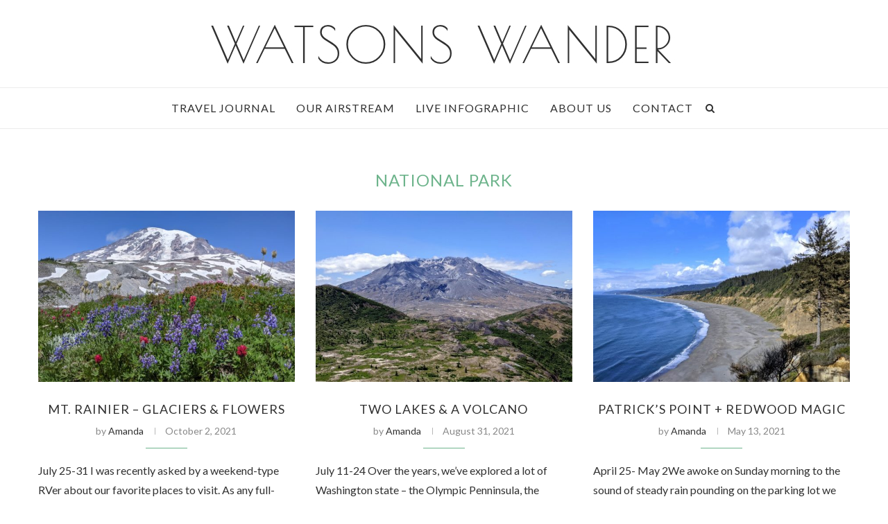

--- FILE ---
content_type: text/html; charset=UTF-8
request_url: http://www.watsonswander.com/category/national-park/
body_size: 13996
content:
<!DOCTYPE html>
<html lang="en-US"
 xmlns:fb="http://ogp.me/ns/fb#">
<head>
	<meta charset="UTF-8">
	<meta http-equiv="X-UA-Compatible" content="IE=edge">
	<meta name="viewport" content="width=device-width, initial-scale=1">
	<link rel="profile" href="http://gmpg.org/xfn/11" />
		<link rel="alternate" type="application/rss+xml" title="WatsonsWander RSS Feed" href="http://www.watsonswander.com/feed/" />
	<link rel="alternate" type="application/atom+xml" title="WatsonsWander Atom Feed" href="http://www.watsonswander.com/feed/atom/" />
	<link rel="pingback" href="http://www.watsonswander.com/xmlrpc.php" />
	<!--[if lt IE 9]>
	<script src="http://www.watsonswander.com/wp-content/themes/soledad/js/html5.js"></script>
	<![endif]-->
	<title>National Park &#8211; WatsonsWander</title>
<meta name='robots' content='max-image-preview:large' />
<link rel='dns-prefetch' href='//fonts.googleapis.com' />
<link rel="alternate" type="application/rss+xml" title="WatsonsWander &raquo; Feed" href="http://www.watsonswander.com/feed/" />
<link rel="alternate" type="application/rss+xml" title="WatsonsWander &raquo; Comments Feed" href="http://www.watsonswander.com/comments/feed/" />
<link rel="alternate" type="application/rss+xml" title="WatsonsWander &raquo; National Park Category Feed" href="http://www.watsonswander.com/category/national-park/feed/" />
<style id='wp-img-auto-sizes-contain-inline-css' type='text/css'>
img:is([sizes=auto i],[sizes^="auto," i]){contain-intrinsic-size:3000px 1500px}
/*# sourceURL=wp-img-auto-sizes-contain-inline-css */
</style>
<style id='wp-emoji-styles-inline-css' type='text/css'>

	img.wp-smiley, img.emoji {
		display: inline !important;
		border: none !important;
		box-shadow: none !important;
		height: 1em !important;
		width: 1em !important;
		margin: 0 0.07em !important;
		vertical-align: -0.1em !important;
		background: none !important;
		padding: 0 !important;
	}
/*# sourceURL=wp-emoji-styles-inline-css */
</style>
<style id='wp-block-library-inline-css' type='text/css'>
:root{--wp-block-synced-color:#7a00df;--wp-block-synced-color--rgb:122,0,223;--wp-bound-block-color:var(--wp-block-synced-color);--wp-editor-canvas-background:#ddd;--wp-admin-theme-color:#007cba;--wp-admin-theme-color--rgb:0,124,186;--wp-admin-theme-color-darker-10:#006ba1;--wp-admin-theme-color-darker-10--rgb:0,107,160.5;--wp-admin-theme-color-darker-20:#005a87;--wp-admin-theme-color-darker-20--rgb:0,90,135;--wp-admin-border-width-focus:2px}@media (min-resolution:192dpi){:root{--wp-admin-border-width-focus:1.5px}}.wp-element-button{cursor:pointer}:root .has-very-light-gray-background-color{background-color:#eee}:root .has-very-dark-gray-background-color{background-color:#313131}:root .has-very-light-gray-color{color:#eee}:root .has-very-dark-gray-color{color:#313131}:root .has-vivid-green-cyan-to-vivid-cyan-blue-gradient-background{background:linear-gradient(135deg,#00d084,#0693e3)}:root .has-purple-crush-gradient-background{background:linear-gradient(135deg,#34e2e4,#4721fb 50%,#ab1dfe)}:root .has-hazy-dawn-gradient-background{background:linear-gradient(135deg,#faaca8,#dad0ec)}:root .has-subdued-olive-gradient-background{background:linear-gradient(135deg,#fafae1,#67a671)}:root .has-atomic-cream-gradient-background{background:linear-gradient(135deg,#fdd79a,#004a59)}:root .has-nightshade-gradient-background{background:linear-gradient(135deg,#330968,#31cdcf)}:root .has-midnight-gradient-background{background:linear-gradient(135deg,#020381,#2874fc)}:root{--wp--preset--font-size--normal:16px;--wp--preset--font-size--huge:42px}.has-regular-font-size{font-size:1em}.has-larger-font-size{font-size:2.625em}.has-normal-font-size{font-size:var(--wp--preset--font-size--normal)}.has-huge-font-size{font-size:var(--wp--preset--font-size--huge)}.has-text-align-center{text-align:center}.has-text-align-left{text-align:left}.has-text-align-right{text-align:right}.has-fit-text{white-space:nowrap!important}#end-resizable-editor-section{display:none}.aligncenter{clear:both}.items-justified-left{justify-content:flex-start}.items-justified-center{justify-content:center}.items-justified-right{justify-content:flex-end}.items-justified-space-between{justify-content:space-between}.screen-reader-text{border:0;clip-path:inset(50%);height:1px;margin:-1px;overflow:hidden;padding:0;position:absolute;width:1px;word-wrap:normal!important}.screen-reader-text:focus{background-color:#ddd;clip-path:none;color:#444;display:block;font-size:1em;height:auto;left:5px;line-height:normal;padding:15px 23px 14px;text-decoration:none;top:5px;width:auto;z-index:100000}html :where(.has-border-color){border-style:solid}html :where([style*=border-top-color]){border-top-style:solid}html :where([style*=border-right-color]){border-right-style:solid}html :where([style*=border-bottom-color]){border-bottom-style:solid}html :where([style*=border-left-color]){border-left-style:solid}html :where([style*=border-width]){border-style:solid}html :where([style*=border-top-width]){border-top-style:solid}html :where([style*=border-right-width]){border-right-style:solid}html :where([style*=border-bottom-width]){border-bottom-style:solid}html :where([style*=border-left-width]){border-left-style:solid}html :where(img[class*=wp-image-]){height:auto;max-width:100%}:where(figure){margin:0 0 1em}html :where(.is-position-sticky){--wp-admin--admin-bar--position-offset:var(--wp-admin--admin-bar--height,0px)}@media screen and (max-width:600px){html :where(.is-position-sticky){--wp-admin--admin-bar--position-offset:0px}}

/*# sourceURL=wp-block-library-inline-css */
</style><style id='wp-block-heading-inline-css' type='text/css'>
h1:where(.wp-block-heading).has-background,h2:where(.wp-block-heading).has-background,h3:where(.wp-block-heading).has-background,h4:where(.wp-block-heading).has-background,h5:where(.wp-block-heading).has-background,h6:where(.wp-block-heading).has-background{padding:1.25em 2.375em}h1.has-text-align-left[style*=writing-mode]:where([style*=vertical-lr]),h1.has-text-align-right[style*=writing-mode]:where([style*=vertical-rl]),h2.has-text-align-left[style*=writing-mode]:where([style*=vertical-lr]),h2.has-text-align-right[style*=writing-mode]:where([style*=vertical-rl]),h3.has-text-align-left[style*=writing-mode]:where([style*=vertical-lr]),h3.has-text-align-right[style*=writing-mode]:where([style*=vertical-rl]),h4.has-text-align-left[style*=writing-mode]:where([style*=vertical-lr]),h4.has-text-align-right[style*=writing-mode]:where([style*=vertical-rl]),h5.has-text-align-left[style*=writing-mode]:where([style*=vertical-lr]),h5.has-text-align-right[style*=writing-mode]:where([style*=vertical-rl]),h6.has-text-align-left[style*=writing-mode]:where([style*=vertical-lr]),h6.has-text-align-right[style*=writing-mode]:where([style*=vertical-rl]){rotate:180deg}
/*# sourceURL=http://www.watsonswander.com/wp-includes/blocks/heading/style.min.css */
</style>
<style id='wp-block-paragraph-inline-css' type='text/css'>
.is-small-text{font-size:.875em}.is-regular-text{font-size:1em}.is-large-text{font-size:2.25em}.is-larger-text{font-size:3em}.has-drop-cap:not(:focus):first-letter{float:left;font-size:8.4em;font-style:normal;font-weight:100;line-height:.68;margin:.05em .1em 0 0;text-transform:uppercase}body.rtl .has-drop-cap:not(:focus):first-letter{float:none;margin-left:.1em}p.has-drop-cap.has-background{overflow:hidden}:root :where(p.has-background){padding:1.25em 2.375em}:where(p.has-text-color:not(.has-link-color)) a{color:inherit}p.has-text-align-left[style*="writing-mode:vertical-lr"],p.has-text-align-right[style*="writing-mode:vertical-rl"]{rotate:180deg}
/*# sourceURL=http://www.watsonswander.com/wp-includes/blocks/paragraph/style.min.css */
</style>
<style id='global-styles-inline-css' type='text/css'>
:root{--wp--preset--aspect-ratio--square: 1;--wp--preset--aspect-ratio--4-3: 4/3;--wp--preset--aspect-ratio--3-4: 3/4;--wp--preset--aspect-ratio--3-2: 3/2;--wp--preset--aspect-ratio--2-3: 2/3;--wp--preset--aspect-ratio--16-9: 16/9;--wp--preset--aspect-ratio--9-16: 9/16;--wp--preset--color--black: #000000;--wp--preset--color--cyan-bluish-gray: #abb8c3;--wp--preset--color--white: #ffffff;--wp--preset--color--pale-pink: #f78da7;--wp--preset--color--vivid-red: #cf2e2e;--wp--preset--color--luminous-vivid-orange: #ff6900;--wp--preset--color--luminous-vivid-amber: #fcb900;--wp--preset--color--light-green-cyan: #7bdcb5;--wp--preset--color--vivid-green-cyan: #00d084;--wp--preset--color--pale-cyan-blue: #8ed1fc;--wp--preset--color--vivid-cyan-blue: #0693e3;--wp--preset--color--vivid-purple: #9b51e0;--wp--preset--gradient--vivid-cyan-blue-to-vivid-purple: linear-gradient(135deg,rgb(6,147,227) 0%,rgb(155,81,224) 100%);--wp--preset--gradient--light-green-cyan-to-vivid-green-cyan: linear-gradient(135deg,rgb(122,220,180) 0%,rgb(0,208,130) 100%);--wp--preset--gradient--luminous-vivid-amber-to-luminous-vivid-orange: linear-gradient(135deg,rgb(252,185,0) 0%,rgb(255,105,0) 100%);--wp--preset--gradient--luminous-vivid-orange-to-vivid-red: linear-gradient(135deg,rgb(255,105,0) 0%,rgb(207,46,46) 100%);--wp--preset--gradient--very-light-gray-to-cyan-bluish-gray: linear-gradient(135deg,rgb(238,238,238) 0%,rgb(169,184,195) 100%);--wp--preset--gradient--cool-to-warm-spectrum: linear-gradient(135deg,rgb(74,234,220) 0%,rgb(151,120,209) 20%,rgb(207,42,186) 40%,rgb(238,44,130) 60%,rgb(251,105,98) 80%,rgb(254,248,76) 100%);--wp--preset--gradient--blush-light-purple: linear-gradient(135deg,rgb(255,206,236) 0%,rgb(152,150,240) 100%);--wp--preset--gradient--blush-bordeaux: linear-gradient(135deg,rgb(254,205,165) 0%,rgb(254,45,45) 50%,rgb(107,0,62) 100%);--wp--preset--gradient--luminous-dusk: linear-gradient(135deg,rgb(255,203,112) 0%,rgb(199,81,192) 50%,rgb(65,88,208) 100%);--wp--preset--gradient--pale-ocean: linear-gradient(135deg,rgb(255,245,203) 0%,rgb(182,227,212) 50%,rgb(51,167,181) 100%);--wp--preset--gradient--electric-grass: linear-gradient(135deg,rgb(202,248,128) 0%,rgb(113,206,126) 100%);--wp--preset--gradient--midnight: linear-gradient(135deg,rgb(2,3,129) 0%,rgb(40,116,252) 100%);--wp--preset--font-size--small: 13px;--wp--preset--font-size--medium: 20px;--wp--preset--font-size--large: 36px;--wp--preset--font-size--x-large: 42px;--wp--preset--spacing--20: 0.44rem;--wp--preset--spacing--30: 0.67rem;--wp--preset--spacing--40: 1rem;--wp--preset--spacing--50: 1.5rem;--wp--preset--spacing--60: 2.25rem;--wp--preset--spacing--70: 3.38rem;--wp--preset--spacing--80: 5.06rem;--wp--preset--shadow--natural: 6px 6px 9px rgba(0, 0, 0, 0.2);--wp--preset--shadow--deep: 12px 12px 50px rgba(0, 0, 0, 0.4);--wp--preset--shadow--sharp: 6px 6px 0px rgba(0, 0, 0, 0.2);--wp--preset--shadow--outlined: 6px 6px 0px -3px rgb(255, 255, 255), 6px 6px rgb(0, 0, 0);--wp--preset--shadow--crisp: 6px 6px 0px rgb(0, 0, 0);}:where(.is-layout-flex){gap: 0.5em;}:where(.is-layout-grid){gap: 0.5em;}body .is-layout-flex{display: flex;}.is-layout-flex{flex-wrap: wrap;align-items: center;}.is-layout-flex > :is(*, div){margin: 0;}body .is-layout-grid{display: grid;}.is-layout-grid > :is(*, div){margin: 0;}:where(.wp-block-columns.is-layout-flex){gap: 2em;}:where(.wp-block-columns.is-layout-grid){gap: 2em;}:where(.wp-block-post-template.is-layout-flex){gap: 1.25em;}:where(.wp-block-post-template.is-layout-grid){gap: 1.25em;}.has-black-color{color: var(--wp--preset--color--black) !important;}.has-cyan-bluish-gray-color{color: var(--wp--preset--color--cyan-bluish-gray) !important;}.has-white-color{color: var(--wp--preset--color--white) !important;}.has-pale-pink-color{color: var(--wp--preset--color--pale-pink) !important;}.has-vivid-red-color{color: var(--wp--preset--color--vivid-red) !important;}.has-luminous-vivid-orange-color{color: var(--wp--preset--color--luminous-vivid-orange) !important;}.has-luminous-vivid-amber-color{color: var(--wp--preset--color--luminous-vivid-amber) !important;}.has-light-green-cyan-color{color: var(--wp--preset--color--light-green-cyan) !important;}.has-vivid-green-cyan-color{color: var(--wp--preset--color--vivid-green-cyan) !important;}.has-pale-cyan-blue-color{color: var(--wp--preset--color--pale-cyan-blue) !important;}.has-vivid-cyan-blue-color{color: var(--wp--preset--color--vivid-cyan-blue) !important;}.has-vivid-purple-color{color: var(--wp--preset--color--vivid-purple) !important;}.has-black-background-color{background-color: var(--wp--preset--color--black) !important;}.has-cyan-bluish-gray-background-color{background-color: var(--wp--preset--color--cyan-bluish-gray) !important;}.has-white-background-color{background-color: var(--wp--preset--color--white) !important;}.has-pale-pink-background-color{background-color: var(--wp--preset--color--pale-pink) !important;}.has-vivid-red-background-color{background-color: var(--wp--preset--color--vivid-red) !important;}.has-luminous-vivid-orange-background-color{background-color: var(--wp--preset--color--luminous-vivid-orange) !important;}.has-luminous-vivid-amber-background-color{background-color: var(--wp--preset--color--luminous-vivid-amber) !important;}.has-light-green-cyan-background-color{background-color: var(--wp--preset--color--light-green-cyan) !important;}.has-vivid-green-cyan-background-color{background-color: var(--wp--preset--color--vivid-green-cyan) !important;}.has-pale-cyan-blue-background-color{background-color: var(--wp--preset--color--pale-cyan-blue) !important;}.has-vivid-cyan-blue-background-color{background-color: var(--wp--preset--color--vivid-cyan-blue) !important;}.has-vivid-purple-background-color{background-color: var(--wp--preset--color--vivid-purple) !important;}.has-black-border-color{border-color: var(--wp--preset--color--black) !important;}.has-cyan-bluish-gray-border-color{border-color: var(--wp--preset--color--cyan-bluish-gray) !important;}.has-white-border-color{border-color: var(--wp--preset--color--white) !important;}.has-pale-pink-border-color{border-color: var(--wp--preset--color--pale-pink) !important;}.has-vivid-red-border-color{border-color: var(--wp--preset--color--vivid-red) !important;}.has-luminous-vivid-orange-border-color{border-color: var(--wp--preset--color--luminous-vivid-orange) !important;}.has-luminous-vivid-amber-border-color{border-color: var(--wp--preset--color--luminous-vivid-amber) !important;}.has-light-green-cyan-border-color{border-color: var(--wp--preset--color--light-green-cyan) !important;}.has-vivid-green-cyan-border-color{border-color: var(--wp--preset--color--vivid-green-cyan) !important;}.has-pale-cyan-blue-border-color{border-color: var(--wp--preset--color--pale-cyan-blue) !important;}.has-vivid-cyan-blue-border-color{border-color: var(--wp--preset--color--vivid-cyan-blue) !important;}.has-vivid-purple-border-color{border-color: var(--wp--preset--color--vivid-purple) !important;}.has-vivid-cyan-blue-to-vivid-purple-gradient-background{background: var(--wp--preset--gradient--vivid-cyan-blue-to-vivid-purple) !important;}.has-light-green-cyan-to-vivid-green-cyan-gradient-background{background: var(--wp--preset--gradient--light-green-cyan-to-vivid-green-cyan) !important;}.has-luminous-vivid-amber-to-luminous-vivid-orange-gradient-background{background: var(--wp--preset--gradient--luminous-vivid-amber-to-luminous-vivid-orange) !important;}.has-luminous-vivid-orange-to-vivid-red-gradient-background{background: var(--wp--preset--gradient--luminous-vivid-orange-to-vivid-red) !important;}.has-very-light-gray-to-cyan-bluish-gray-gradient-background{background: var(--wp--preset--gradient--very-light-gray-to-cyan-bluish-gray) !important;}.has-cool-to-warm-spectrum-gradient-background{background: var(--wp--preset--gradient--cool-to-warm-spectrum) !important;}.has-blush-light-purple-gradient-background{background: var(--wp--preset--gradient--blush-light-purple) !important;}.has-blush-bordeaux-gradient-background{background: var(--wp--preset--gradient--blush-bordeaux) !important;}.has-luminous-dusk-gradient-background{background: var(--wp--preset--gradient--luminous-dusk) !important;}.has-pale-ocean-gradient-background{background: var(--wp--preset--gradient--pale-ocean) !important;}.has-electric-grass-gradient-background{background: var(--wp--preset--gradient--electric-grass) !important;}.has-midnight-gradient-background{background: var(--wp--preset--gradient--midnight) !important;}.has-small-font-size{font-size: var(--wp--preset--font-size--small) !important;}.has-medium-font-size{font-size: var(--wp--preset--font-size--medium) !important;}.has-large-font-size{font-size: var(--wp--preset--font-size--large) !important;}.has-x-large-font-size{font-size: var(--wp--preset--font-size--x-large) !important;}
/*# sourceURL=global-styles-inline-css */
</style>

<style id='classic-theme-styles-inline-css' type='text/css'>
/*! This file is auto-generated */
.wp-block-button__link{color:#fff;background-color:#32373c;border-radius:9999px;box-shadow:none;text-decoration:none;padding:calc(.667em + 2px) calc(1.333em + 2px);font-size:1.125em}.wp-block-file__button{background:#32373c;color:#fff;text-decoration:none}
/*# sourceURL=/wp-includes/css/classic-themes.min.css */
</style>
<link rel='stylesheet' id='contact-form-7-css' href='http://www.watsonswander.com/wp-content/plugins/contact-form-7/includes/css/styles.css?ver=5.8' type='text/css' media='all' />
<link rel='stylesheet' id='penci-fonts-css' href='//fonts.googleapis.com/css?family=PT+Serif%3A300%2C300italic%2C400%2C400italic%2C500%2C500italic%2C700%2C700italic%2C800%2C800italic%7CPlayfair+Display+SC%3A300%2C300italic%2C400%2C400italic%2C500%2C500italic%2C700%2C700italic%2C800%2C800italic%7CMontserrat%3A300%2C300italic%2C400%2C400italic%2C500%2C500italic%2C700%2C700italic%2C800%2C800italic%7CLato%3A300%2C300italic%2C400%2C400italic%2C500%2C500italic%2C700%2C700italic%2C800%2C800italic%26subset%3Dcyrillic%2Ccyrillic-ext%2Cgreek%2Cgreek-ext%2Clatin-ext&#038;ver=1.0' type='text/css' media='all' />
<link rel='stylesheet' id='penci_style-css' href='http://www.watsonswander.com/wp-content/themes/soledad/style.css?ver=5.1' type='text/css' media='all' />
<script type="text/javascript" src="http://www.watsonswander.com/wp-includes/js/jquery/jquery.min.js?ver=3.7.1" id="jquery-core-js"></script>
<script type="text/javascript" src="http://www.watsonswander.com/wp-includes/js/jquery/jquery-migrate.min.js?ver=3.4.1" id="jquery-migrate-js"></script>
<link rel="https://api.w.org/" href="http://www.watsonswander.com/wp-json/" /><link rel="alternate" title="JSON" type="application/json" href="http://www.watsonswander.com/wp-json/wp/v2/categories/125" /><link rel="EditURI" type="application/rsd+xml" title="RSD" href="http://www.watsonswander.com/xmlrpc.php?rsd" />
<meta name="generator" content="WordPress 6.9" />
<meta property="fb:app_id" content="447472328605381"/><meta property="fb:admins" content="100002096748923"/>		<script type="text/javascript" async defer data-pin-color="red"  data-pin-hover="true"
			src="http://www.watsonswander.com/wp-content/plugins/pinterest-pin-it-button-on-image-hover-and-post/js/pinit.js"></script>
		    <style type="text/css">
				h1, h2, h3, h4, h5, h6, h2.penci-heading-video, #navigation .menu li a, .penci-photo-2-effect figcaption h2, .headline-title, a.penci-topbar-post-title, #sidebar-nav .menu li a, .penci-slider .pencislider-container .pencislider-content .pencislider-title, .penci-slider
		.pencislider-container .pencislider-content .pencislider-button,
		.author-quote span, .penci-more-link a.more-link, .penci-post-share-box .dt-share, .post-share a .dt-share, .author-content h5, .post-pagination h5, .post-box-title, .penci-countdown .countdown-amount, .penci-countdown .countdown-period, .penci-pagination a, .penci-pagination .disable-url, ul.footer-socials li a span,
		.widget input[type="submit"], .widget button[type="submit"], .penci-sidebar-content .widget-title, #respond h3.comment-reply-title span, .widget-social.show-text a span, .footer-widget-wrapper .widget .widget-title,
		.container.penci-breadcrumb span, .container.penci-breadcrumb span a, .error-404 .go-back-home a, .post-entry .penci-portfolio-filter ul li a, .penci-portfolio-filter ul li a, .portfolio-overlay-content .portfolio-short .portfolio-title a, .home-featured-cat-content .magcat-detail h3 a, .post-entry blockquote cite,
		.post-entry blockquote .author, .tags-share-box.hide-tags.page-share .share-title, .widget ul.side-newsfeed li .side-item .side-item-text h4 a, .thecomment .comment-text span.author, .thecomment .comment-text span.author a, .post-comments span.reply a, #respond h3, #respond label, .wpcf7 label, #respond #submit, .wpcf7 input[type="submit"], .widget_wysija input[type="submit"], .archive-box span,
		.archive-box h1, .gallery .gallery-caption, .contact-form input[type=submit], ul.penci-topbar-menu > li a, div.penci-topbar-menu > ul > li a, .featured-style-29 .penci-featured-slider-button a, .pencislider-container .pencislider-content .pencislider-title, .pencislider-container
		.pencislider-content .pencislider-button, ul.homepage-featured-boxes .penci-fea-in.boxes-style-3 h4 span span, .pencislider-container .pencislider-content .pencislider-button, .woocommerce div.product .woocommerce-tabs .panel #respond .comment-reply-title, .penci-recipe-index-wrap .penci-index-more-link a { font-family: 'Lato', sans-serif; font-weight: normal; }
		.featured-style-29 .penci-featured-slider-button a, #bbpress-forums #bbp-search-form .button{ font-weight: bold; }
						body, textarea, #respond textarea, .widget input[type="text"], .widget input[type="email"], .widget input[type="date"], .widget input[type="number"], .wpcf7 textarea, .mc4wp-form input, #respond input, .wpcf7 input, #searchform input.search-input, ul.homepage-featured-boxes .penci-fea-in
		h4, .widget.widget_categories ul li span.category-item-count, .about-widget .about-me-heading, .widget ul.side-newsfeed li .side-item .side-item-text .side-item-meta { font-family: 'Lato', sans-serif; }
		p { line-height: 1.8; }
								#navigation .menu li a { font-family: 'Lato', sans-serif; font-weight: normal; }
												body, .widget ul li a{ font-size: 16px; }
		.widget ul li, .post-entry, p, .post-entry p { font-size: 16px; line-height: 1.8; }
																				#header .inner-header .container { padding:20px 0; }
														.wp-caption p.wp-caption-text, .penci-featured-caption { font-style: normal; }
								
				a, .post-entry .penci-portfolio-filter ul li a:hover, .penci-portfolio-filter ul li a:hover, .penci-portfolio-filter ul li.active a, .post-entry .penci-portfolio-filter ul li.active a, .penci-countdown .countdown-amount, .archive-box h1, .post-entry a, .container.penci-breadcrumb span a:hover, .post-entry blockquote:before, .post-entry blockquote cite, .post-entry blockquote .author, .wpb_text_column blockquote:before, .wpb_text_column blockquote cite, .wpb_text_column blockquote .author, .penci-pagination a:hover, ul.penci-topbar-menu > li a:hover, div.penci-topbar-menu > ul > li a:hover, .penci-recipe-heading a.penci-recipe-print, .main-nav-social a:hover, .widget-social .remove-circle a:hover i, .penci-recipe-index .cat > a.penci-cat-name, #bbpress-forums li.bbp-body ul.forum li.bbp-forum-info a:hover, #bbpress-forums li.bbp-body ul.topic li.bbp-topic-title a:hover, #bbpress-forums li.bbp-body ul.forum li.bbp-forum-info .bbp-forum-content a, #bbpress-forums li.bbp-body ul.topic p.bbp-topic-meta a, #bbpress-forums .bbp-breadcrumb a:hover, #bbpress-forums .bbp-forum-freshness a:hover, #bbpress-forums .bbp-topic-freshness a:hover, #buddypress ul.item-list li div.item-title a, #buddypress ul.item-list li h4 a, #buddypress .activity-header a:first-child, #buddypress .comment-meta a:first-child, #buddypress .acomment-meta a:first-child, div.bbp-template-notice a:hover{ color: #6eb48c; }
		.penci-home-popular-post ul.slick-dots li button:hover, .penci-home-popular-post ul.slick-dots li.slick-active button, .post-entry blockquote .author span:after, .error-image:after, .error-404 .go-back-home a:after, .penci-header-signup-form, .woocommerce span.onsale, .woocommerce #respond input#submit:hover, .woocommerce a.button:hover, .woocommerce button.button:hover, .woocommerce input.button:hover, .woocommerce nav.woocommerce-pagination ul li span.current, .woocommerce div.product .entry-summary div[itemprop="description"]:before, .woocommerce div.product .entry-summary div[itemprop="description"] blockquote .author span:after, .woocommerce div.product .woocommerce-tabs #tab-description blockquote .author span:after, .woocommerce #respond input#submit.alt:hover, .woocommerce a.button.alt:hover, .woocommerce button.button.alt:hover, .woocommerce input.button.alt:hover, #top-search.shoping-cart-icon > a > span, #penci-demobar .buy-button, #penci-demobar .buy-button:hover, .penci-recipe-heading a.penci-recipe-print:hover, .penci-review-process span, .penci-review-score-total, #navigation.menu-style-2 ul.menu ul:before, #navigation.menu-style-2 .menu ul ul:before, .penci-go-to-top-floating, .post-entry.blockquote-style-2 blockquote:before, #bbpress-forums #bbp-search-form .button, #bbpress-forums #bbp-search-form .button:hover, .wrapper-boxed .bbp-pagination-links span.current, #bbpress-forums #bbp_reply_submit:hover, #bbpress-forums #bbp_topic_submit:hover, #buddypress .dir-search input[type=submit], #buddypress .groups-members-search input[type=submit], #buddypress button:hover, #buddypress a.button:hover, #buddypress a.button:focus, #buddypress input[type=button]:hover, #buddypress input[type=reset]:hover, #buddypress ul.button-nav li a:hover, #buddypress ul.button-nav li.current a, #buddypress div.generic-button a:hover, #buddypress .comment-reply-link:hover, #buddypress input[type=submit]:hover, #buddypress div.pagination .pagination-links .current, #buddypress div.item-list-tabs ul li.selected a, #buddypress div.item-list-tabs ul li.current a, #buddypress div.item-list-tabs ul li a:hover, #buddypress table.notifications thead tr, #buddypress table.notifications-settings thead tr, #buddypress table.profile-settings thead tr, #buddypress table.profile-fields thead tr, #buddypress table.wp-profile-fields thead tr, #buddypress table.messages-notices thead tr, #buddypress table.forum thead tr, #buddypress input[type=submit] { background-color: #6eb48c; }
		.penci-pagination ul.page-numbers li span.current, #comments_pagination span { color: #fff; background: #6eb48c; border-color: #6eb48c; }
		.footer-instagram h4.footer-instagram-title > span:before, .woocommerce nav.woocommerce-pagination ul li span.current, .penci-pagination.penci-ajax-more a.penci-ajax-more-button:hover, .penci-recipe-heading a.penci-recipe-print:hover, .home-featured-cat-content.style-14 .magcat-padding:before, .wrapper-boxed .bbp-pagination-links span.current, #buddypress .dir-search input[type=submit], #buddypress .groups-members-search input[type=submit], #buddypress button:hover, #buddypress a.button:hover, #buddypress a.button:focus, #buddypress input[type=button]:hover, #buddypress input[type=reset]:hover, #buddypress ul.button-nav li a:hover, #buddypress ul.button-nav li.current a, #buddypress div.generic-button a:hover, #buddypress .comment-reply-link:hover, #buddypress input[type=submit]:hover, #buddypress div.pagination .pagination-links .current, #buddypress input[type=submit] { border-color: #6eb48c; }
		.woocommerce .woocommerce-error, .woocommerce .woocommerce-info, .woocommerce .woocommerce-message { border-top-color: #6eb48c; }
		.penci-slider ol.penci-control-nav li a.penci-active, .penci-slider ol.penci-control-nav li a:hover, .penci-related-carousel .owl-dot.active span, .penci-owl-carousel-slider .owl-dot.active span{ border-color: #6eb48c; background-color: #6eb48c; }
		.woocommerce .woocommerce-message:before, .woocommerce form.checkout table.shop_table .order-total .amount, .woocommerce ul.products li.product .price ins, .woocommerce ul.products li.product .price, .woocommerce div.product p.price ins, .woocommerce div.product span.price ins, .woocommerce div.product p.price, .woocommerce div.product .entry-summary div[itemprop="description"] blockquote:before, .woocommerce div.product .woocommerce-tabs #tab-description blockquote:before, .woocommerce div.product .entry-summary div[itemprop="description"] blockquote cite, .woocommerce div.product .entry-summary div[itemprop="description"] blockquote .author, .woocommerce div.product .woocommerce-tabs #tab-description blockquote cite, .woocommerce div.product .woocommerce-tabs #tab-description blockquote .author, .woocommerce div.product .product_meta > span a:hover, .woocommerce div.product .woocommerce-tabs ul.tabs li.active, .woocommerce ul.cart_list li .amount, .woocommerce ul.product_list_widget li .amount, .woocommerce table.shop_table td.product-name a:hover, .woocommerce table.shop_table td.product-price span, .woocommerce table.shop_table td.product-subtotal span, .woocommerce-cart .cart-collaterals .cart_totals table td .amount, .woocommerce .woocommerce-info:before, .woocommerce div.product span.price { color: #6eb48c; }
																																																#navigation ul.menu > li > a:before, #navigation .menu > ul > li > a:before{ content: none; }
																																				#navigation ul.menu > li > a, #navigation .menu > ul > li > a { font-size: 16px; }
																																										.penci-header-signup-form { padding-top: px; }
		.penci-header-signup-form { padding-bottom: px; }
																																												.penci-slide-overlay .overlay-link { opacity: ; }
		.penci-item-mag:hover .penci-slide-overlay .overlay-link { opacity: ; }
		.penci-featured-content .featured-slider-overlay { opacity: ; }
																.featured-style-29 .featured-slider-overlay { opacity: ; }
																		.penci-more-link a.more-link:hover:before { right: 100%; margin-right: 10px; width: 60px; }
		.penci-more-link a.more-link:hover:after{ left: 100%; margin-left: 10px; width: 60px; }
		.standard-post-entry a.more-link:hover, .standard-post-entry a.more-link:hover:before, .standard-post-entry a.more-link:hover:after { opacity: 0.8; }
										.penci-standard-cat .cat > a.penci-cat-name { color: #6eb48c; }
		.penci-standard-cat .cat:before, .penci-standard-cat .cat:after { background-color: #6eb48c; }
														.standard-content .penci-post-box-meta .penci-post-share-box a:hover, .standard-content .penci-post-box-meta .penci-post-share-box a.liked { color: #6eb48c; }
						.header-standard .post-entry a:hover, .header-standard .author-post span a:hover, .standard-content a, .standard-content .post-entry a, .standard-post-entry a.more-link:hover, .penci-post-box-meta .penci-box-meta a:hover, .standard-content .post-entry blockquote:before, .post-entry blockquote cite, .post-entry blockquote .author, .standard-content-special .author-quote span, .standard-content-special .format-post-box .post-format-icon i, .standard-content-special .format-post-box .dt-special a:hover, .standard-content .penci-more-link a.more-link { color: #6eb48c; }
		.standard-content-special .author-quote span:before, .standard-content-special .author-quote span:after, .standard-content .post-entry ul li:before, .post-entry blockquote .author span:after, .header-standard:after { background-color: #6eb48c; }
		.penci-more-link a.more-link:before, .penci-more-link a.more-link:after { border-color: #6eb48c; }
																								.penci-grid li.typography-style .overlay-typography { opacity: ; }
		.penci-grid li.typography-style:hover .overlay-typography { opacity: ; }
																								.penci-sidebar-content .widget { margin-bottom: 30px; }
														.penci-sidebar-content .penci-border-arrow .inner-arrow { background-color: #f4f4f4; }
		.penci-sidebar-content.style-2 .penci-border-arrow:after{ border-top-color: #f4f4f4; }
								.penci-sidebar-content .penci-border-arrow .inner-arrow, .penci-sidebar-content.style-4 .penci-border-arrow .inner-arrow:before, .penci-sidebar-content.style-4 .penci-border-arrow .inner-arrow:after, .penci-sidebar-content.style-5 .penci-border-arrow, .penci-sidebar-content.style-7
		.penci-border-arrow, .penci-sidebar-content.style-9 .penci-border-arrow { border-color: #f4f4f4; }
		.penci-sidebar-content .penci-border-arrow:before { border-top-color: #f4f4f4; }
														.penci-sidebar-content .penci-border-arrow:after { content: none; display: none; }
		.penci-sidebar-content .widget-title{ margin-left: 0; margin-right: 0; margin-top: 0; }
		.penci-sidebar-content .penci-border-arrow:before{ bottom: -6px; border-width: 6px; margin-left: -6px; }
						.penci-sidebar-content .penci-border-arrow:before, .penci-sidebar-content.style-2 .penci-border-arrow:after { content: none; display: none; }
								#widget-area { padding: px 0; }
																																																																																																																												ul.homepage-featured-boxes .penci-fea-in:hover h4 span { color: #6eb48c; }
										.penci-home-popular-post .item-related h3 a:hover { color: #6eb48c; }
																.penci-homepage-title.style-7 .inner-arrow:before, .penci-homepage-title.style-9 .inner-arrow:before{ background-color: #4992a0; }
																				.home-featured-cat-content .mag-photo .mag-overlay-photo { opacity: ; }
		.home-featured-cat-content .mag-photo:hover .mag-overlay-photo { opacity: ; }
																										.inner-item-portfolio:hover .penci-portfolio-thumbnail a:after { opacity: ; }
										    </style>
    </head>

<body class="archive category category-national-park category-125 wp-theme-soledad">
<a id="close-sidebar-nav" class="header-5"><i class="fa fa-close"></i></a>

<nav id="sidebar-nav" class="header-5">

			<div id="sidebar-nav-logo">
							<a href="http://www.watsonswander.com/"><img class="penci-lazy" src="http://www.watsonswander.com/wp-content/themes/soledad/images/penci-holder.png" data-src="http://www.watsonswander.com/assets/2018/05/Logo2.jpg" alt="WatsonsWander" /></a>
					</div>
	
	
	<ul id="menu-primary-navigation" class="menu"><li id="menu-item-14705" class="menu-item menu-item-type-post_type menu-item-object-page menu-item-14705"><a href="http://www.watsonswander.com/travel-journal/">Travel Journal</a></li>
<li id="menu-item-15093" class="menu-item menu-item-type-post_type menu-item-object-page menu-item-15093"><a href="http://www.watsonswander.com/our-airstream/">Our Airstream</a></li>
<li id="menu-item-15110" class="menu-item menu-item-type-custom menu-item-object-custom menu-item-15110"><a href="http://live.watsonswander.com/">Live Infographic</a></li>
<li id="menu-item-15102" class="menu-item menu-item-type-post_type menu-item-object-page menu-item-15102"><a href="http://www.watsonswander.com/about-us/">About Us</a></li>
<li id="menu-item-15657" class="menu-item menu-item-type-post_type menu-item-object-page menu-item-15657"><a href="http://www.watsonswander.com/contact/">Contact</a></li>
</ul></nav>

<!-- .wrapper-boxed -->
<div class="wrapper-boxed header-style-header-5">

<!-- Top Instagram -->

<!-- Top Bar -->


<header id="header" class="header-header-5 has-bottom-line"><!-- #header -->
		<div class="inner-header">
		<div class="container">

			<div id="logo">
															<h2>
							<a href="http://www.watsonswander.com/"><img src="http://www.watsonswander.com/assets/2018/05/Logo2.jpg" alt="WatsonsWander" /></a>
						</h2>
												</div>

			
			
					</div>
	</div>
	
			<!-- Navigation -->
		<nav id="navigation" class="header-layout-bottom menu-style-1 header-5 penci-disable-sticky-nav">
			<div class="container">
				<div class="button-menu-mobile header-5"><i class="fa fa-bars"></i></div>
								<ul id="menu-primary-navigation-1" class="menu"><li class="menu-item menu-item-type-post_type menu-item-object-page menu-item-14705"><a href="http://www.watsonswander.com/travel-journal/">Travel Journal</a></li>
<li class="menu-item menu-item-type-post_type menu-item-object-page menu-item-15093"><a href="http://www.watsonswander.com/our-airstream/">Our Airstream</a></li>
<li class="menu-item menu-item-type-custom menu-item-object-custom menu-item-15110"><a href="http://live.watsonswander.com/">Live Infographic</a></li>
<li class="menu-item menu-item-type-post_type menu-item-object-page menu-item-15102"><a href="http://www.watsonswander.com/about-us/">About Us</a></li>
<li class="menu-item menu-item-type-post_type menu-item-object-page menu-item-15657"><a href="http://www.watsonswander.com/contact/">Contact</a></li>
</ul>
				
				
									<div id="top-search">
						<a class="search-click"><i class="fa fa-search"></i></a>
						<div class="show-search">
							<form role="search" method="get" id="searchform" action="http://www.watsonswander.com/">
    <div>
		<input type="text" class="search-input" placeholder="Type and hit enter..." name="s" id="s" />
	 </div>
</form>							<a class="search-click close-search"><i class="fa fa-close"></i></a>
						</div>
					</div>
				
				
				
			</div>
		</nav><!-- End Navigation -->
	</header>
<!-- end #header -->



	
	<div class="container">
		<div id="main" class="penci-layout-grid">
			<div class="theiaStickySidebar">
				<div class="archive-box">
					<div class="title-bar">
												<h1>National Park</h1>
					</div>
				</div>

				
				
									<ul class="penci-grid">					
					<li class="grid-style">
	<article id="post-17912" class="item">
					<div class="thumbnail">
												<a class="penci-image-holder penci-lazy" data-src="http://www.watsonswander.com/assets/2021/10/PXL_20210726_200241192.MP_-585x390.jpg" href="http://www.watsonswander.com/2021/mt-rainier-glaciers-flowers/" title="Mt. Rainier &#8211; Glaciers &#038; Flowers">
				</a>
				
																															</div>
		
		<div class="grid-header-box">
			
			<h2 class="grid-title"><a href="http://www.watsonswander.com/2021/mt-rainier-glaciers-flowers/">Mt. Rainier &#8211; Glaciers &#038; Flowers</a></h2>

							<div class="grid-post-box-meta">
											<span class="author-italic">by <a href="http://www.watsonswander.com/author/amandavt/">Amanda</a></span>
																<span>October 2, 2021</span>
									</div>
					</div>

					<div class="item-content">
				<p>July 25-31 I was recently asked by a weekend-type RVer about our favorite places to visit. As any full-time RVer is well aware, this is both the most common question&hellip;</p>
			</div>
		
					<div class="penci-readmore-btn">
				<a class="penci-btn-readmore" href="http://www.watsonswander.com/2021/mt-rainier-glaciers-flowers/">Read more<i class="fa fa-angle-double-right"></i></a>
			</div>
		
			</article>
</li><li class="grid-style">
	<article id="post-17877" class="item">
					<div class="thumbnail">
												<a class="penci-image-holder penci-lazy" data-src="http://www.watsonswander.com/assets/2021/08/PXL_20210717_181611085.MP_-585x390.jpg" href="http://www.watsonswander.com/2021/two-lakes-a-volcano/" title="Two Lakes &#038; A Volcano">
				</a>
				
																															</div>
		
		<div class="grid-header-box">
			
			<h2 class="grid-title"><a href="http://www.watsonswander.com/2021/two-lakes-a-volcano/">Two Lakes &#038; A Volcano</a></h2>

							<div class="grid-post-box-meta">
											<span class="author-italic">by <a href="http://www.watsonswander.com/author/amandavt/">Amanda</a></span>
																<span>August 31, 2021</span>
									</div>
					</div>

					<div class="item-content">
				<p>July 11-24 Over the years, we&#8217;ve explored a lot of Washington state &#8211; the Olympic Penninsula, the Northern Cascades, east of the Cascades, both north and south &#8211; but somehow&hellip;</p>
			</div>
		
					<div class="penci-readmore-btn">
				<a class="penci-btn-readmore" href="http://www.watsonswander.com/2021/two-lakes-a-volcano/">Read more<i class="fa fa-angle-double-right"></i></a>
			</div>
		
			</article>
</li><li class="grid-style">
	<article id="post-17547" class="item">
					<div class="thumbnail">
												<a class="penci-image-holder penci-lazy" data-src="http://www.watsonswander.com/assets/2021/05/PXL_20210426_004034639-1-585x390.jpg" href="http://www.watsonswander.com/2021/patricks-point-redwood-magic/" title="Patrick&#8217;s Point + Redwood Magic">
				</a>
				
																															</div>
		
		<div class="grid-header-box">
			
			<h2 class="grid-title"><a href="http://www.watsonswander.com/2021/patricks-point-redwood-magic/">Patrick&#8217;s Point + Redwood Magic</a></h2>

							<div class="grid-post-box-meta">
											<span class="author-italic">by <a href="http://www.watsonswander.com/author/amandavt/">Amanda</a></span>
																<span>May 13, 2021</span>
									</div>
					</div>

					<div class="item-content">
				<p>April 25- May 2We awoke on Sunday morning to the sound of steady rain pounding on the parking lot we had called home the night before. With only an hour&#8217;s&hellip;</p>
			</div>
		
					<div class="penci-readmore-btn">
				<a class="penci-btn-readmore" href="http://www.watsonswander.com/2021/patricks-point-redwood-magic/">Read more<i class="fa fa-angle-double-right"></i></a>
			</div>
		
			</article>
</li><li class="grid-style">
	<article id="post-17495" class="item">
					<div class="thumbnail">
												<a class="penci-image-holder penci-lazy" data-src="http://www.watsonswander.com/assets/2021/05/PXL_20210316_141515920-585x390.jpg" href="http://www.watsonswander.com/2021/desert-days-the-california-edition/" title="Desert Days &#8211; The California Edition">
				</a>
				
																															</div>
		
		<div class="grid-header-box">
			
			<h2 class="grid-title"><a href="http://www.watsonswander.com/2021/desert-days-the-california-edition/">Desert Days &#8211; The California Edition</a></h2>

							<div class="grid-post-box-meta">
											<span class="author-italic">by <a href="http://www.watsonswander.com/author/amandavt/">Amanda</a></span>
																<span>May 4, 2021</span>
									</div>
					</div>

					<div class="item-content">
				<p>March 13 &#8211; April 23We rolled out of Arizona early morning on a Saturday in Mid-March. The previous night was spent in a noisy casino parking lot. Not because we&hellip;</p>
			</div>
		
					<div class="penci-readmore-btn">
				<a class="penci-btn-readmore" href="http://www.watsonswander.com/2021/desert-days-the-california-edition/">Read more<i class="fa fa-angle-double-right"></i></a>
			</div>
		
			</article>
</li><li class="grid-style">
	<article id="post-17427" class="item">
					<div class="thumbnail">
												<a class="penci-image-holder penci-lazy" data-src="http://www.watsonswander.com/assets/2021/03/PXL_20210124_162953433-1-585x390.jpg" href="http://www.watsonswander.com/2021/watching-cactus-grow/" title="Watching Cactus Grow">
				</a>
				
																															</div>
		
		<div class="grid-header-box">
			
			<h2 class="grid-title"><a href="http://www.watsonswander.com/2021/watching-cactus-grow/">Watching Cactus Grow</a></h2>

							<div class="grid-post-box-meta">
											<span class="author-italic">by <a href="http://www.watsonswander.com/author/amandavt/">Amanda</a></span>
																<span>March 17, 2021</span>
									</div>
					</div>

					<div class="item-content">
				<p>October 25- March 17Well, it&#8217;s been over four months since my last update here. Or has it been four years, or maybe only four weeks? Who knows? Time has no&hellip;</p>
			</div>
		
					<div class="penci-readmore-btn">
				<a class="penci-btn-readmore" href="http://www.watsonswander.com/2021/watching-cactus-grow/">Read more<i class="fa fa-angle-double-right"></i></a>
			</div>
		
			</article>
</li><li class="grid-style">
	<article id="post-17391" class="item">
					<div class="thumbnail">
												<a class="penci-image-holder penci-lazy" data-src="http://www.watsonswander.com/assets/2020/12/PXL_20201018_220818870-585x390.jpg" href="http://www.watsonswander.com/2020/flagstaff-the-grand-canyon/" title="Flagstaff &#038; The Grand Canyon">
				</a>
				
																															</div>
		
		<div class="grid-header-box">
			
			<h2 class="grid-title"><a href="http://www.watsonswander.com/2020/flagstaff-the-grand-canyon/">Flagstaff &#038; The Grand Canyon</a></h2>

							<div class="grid-post-box-meta">
											<span class="author-italic">by <a href="http://www.watsonswander.com/author/amandavt/">Amanda</a></span>
																<span>December 23, 2020</span>
									</div>
					</div>

					<div class="item-content">
				<p>October 11-24Northern Arizona has eluded us for many years. With its higher elevations and cooler temperatures, we never seem to time it quite right for an optimal visit. Even though&hellip;</p>
			</div>
		
					<div class="penci-readmore-btn">
				<a class="penci-btn-readmore" href="http://www.watsonswander.com/2020/flagstaff-the-grand-canyon/">Read more<i class="fa fa-angle-double-right"></i></a>
			</div>
		
			</article>
</li><li class="grid-style">
	<article id="post-17042" class="item">
					<div class="thumbnail">
												<a class="penci-image-holder penci-lazy" data-src="http://www.watsonswander.com/assets/2020/03/IMG_20200215_101505-585x390.jpg" href="http://www.watsonswander.com/2020/hiking-in-and-around-joshua-tree-np/" title="Hiking In and Around Joshua Tree NP">
				</a>
				
																															</div>
		
		<div class="grid-header-box">
			
			<h2 class="grid-title"><a href="http://www.watsonswander.com/2020/hiking-in-and-around-joshua-tree-np/">Hiking In and Around Joshua Tree NP</a></h2>

							<div class="grid-post-box-meta">
											<span class="author-italic">by <a href="http://www.watsonswander.com/author/amandavt/">Amanda</a></span>
																<span>March 3, 2020</span>
									</div>
					</div>

					<div class="item-content">
				<p>February 8-22After spending too long hanging around the barren land that surrounds Imperial Dam and Yuma, heading up to Joshua Tree National Park was 1000% the right decision. We found&hellip;</p>
			</div>
		
					<div class="penci-readmore-btn">
				<a class="penci-btn-readmore" href="http://www.watsonswander.com/2020/hiking-in-and-around-joshua-tree-np/">Read more<i class="fa fa-angle-double-right"></i></a>
			</div>
		
			</article>
</li><li class="grid-style">
	<article id="post-16844" class="item">
					<div class="thumbnail">
												<a class="penci-image-holder penci-lazy" data-src="http://www.watsonswander.com/assets/2019/11/IMG_8242-585x390.jpg" href="http://www.watsonswander.com/2019/harpers-ferry-parking-lot-living/" title="Harpers Ferry &#038; Parking Lot Living">
				</a>
				
																															</div>
		
		<div class="grid-header-box">
			
			<h2 class="grid-title"><a href="http://www.watsonswander.com/2019/harpers-ferry-parking-lot-living/">Harpers Ferry &#038; Parking Lot Living</a></h2>

							<div class="grid-post-box-meta">
											<span class="author-italic">by <a href="http://www.watsonswander.com/author/amandavt/">Amanda</a></span>
																<span>November 12, 2019</span>
									</div>
					</div>

					<div class="item-content">
				<p>November 3-7After our day trip to Harpers Ferry National Historic Park, I am more convinced than ever that the best way to learn about history is to visit the places&hellip;</p>
			</div>
		
					<div class="penci-readmore-btn">
				<a class="penci-btn-readmore" href="http://www.watsonswander.com/2019/harpers-ferry-parking-lot-living/">Read more<i class="fa fa-angle-double-right"></i></a>
			</div>
		
			</article>
</li><li class="grid-style">
	<article id="post-16635" class="item">
					<div class="thumbnail">
												<a class="penci-image-holder penci-lazy" data-src="http://www.watsonswander.com/assets/2019/06/IMG_E5945-585x390.jpg" href="http://www.watsonswander.com/2019/completing-the-journey-indiana-ohio-beyond/" title="Completing the Journey &#8211; Indiana, Ohio &#038; Beyond">
				</a>
				
																															</div>
		
		<div class="grid-header-box">
			
			<h2 class="grid-title"><a href="http://www.watsonswander.com/2019/completing-the-journey-indiana-ohio-beyond/">Completing the Journey &#8211; Indiana, Ohio &#038; Beyond</a></h2>

							<div class="grid-post-box-meta">
											<span class="author-italic">by <a href="http://www.watsonswander.com/author/amandavt/">Amanda</a></span>
																<span>June 21, 2019</span>
									</div>
					</div>

					<div class="item-content">
				<p>May 8 &#8211; 25After leaving St. Louis, we had two and a half weeks until we needed to be in Connecticut. The plan was to hit up the Indiana Dunes,&hellip;</p>
			</div>
		
					<div class="penci-readmore-btn">
				<a class="penci-btn-readmore" href="http://www.watsonswander.com/2019/completing-the-journey-indiana-ohio-beyond/">Read more<i class="fa fa-angle-double-right"></i></a>
			</div>
		
			</article>
</li><li class="grid-style">
	<article id="post-16605" class="item">
					<div class="thumbnail">
												<a class="penci-image-holder penci-lazy" data-src="http://www.watsonswander.com/assets/2019/06/DSC07562-001-585x390.jpg" href="http://www.watsonswander.com/2019/st-louis/" title="St. Louis">
				</a>
				
																															</div>
		
		<div class="grid-header-box">
			
			<h2 class="grid-title"><a href="http://www.watsonswander.com/2019/st-louis/">St. Louis</a></h2>

							<div class="grid-post-box-meta">
											<span class="author-italic">by <a href="http://www.watsonswander.com/author/amandavt/">Amanda</a></span>
																<span>June 6, 2019</span>
									</div>
					</div>

					<div class="item-content">
				<p>May 5-7We&#8217;ve traveled across the country enough times now that we have to make a concerted effort to find a new route. Hence, the decision to follow a diagonal path&hellip;</p>
			</div>
		
					<div class="penci-readmore-btn">
				<a class="penci-btn-readmore" href="http://www.watsonswander.com/2019/st-louis/">Read more<i class="fa fa-angle-double-right"></i></a>
			</div>
		
			</article>
</li><li class="grid-style">
	<article id="post-16496" class="item">
					<div class="thumbnail">
												<a class="penci-image-holder penci-lazy" data-src="http://www.watsonswander.com/assets/2019/05/DSC07241-585x390.jpg" href="http://www.watsonswander.com/2019/exploring-big-bend-desert-mountains-river/" title="Exploring Big Bend: Desert, Mountains, River">
				</a>
				
																															</div>
		
		<div class="grid-header-box">
			
			<h2 class="grid-title"><a href="http://www.watsonswander.com/2019/exploring-big-bend-desert-mountains-river/">Exploring Big Bend: Desert, Mountains, River</a></h2>

							<div class="grid-post-box-meta">
											<span class="author-italic">by <a href="http://www.watsonswander.com/author/amandavt/">Amanda</a></span>
																<span>May 11, 2019</span>
									</div>
					</div>

					<div class="item-content">
				<p>April 19-23The first thing you need to know about Big Bend National Park is that it is not on the way to anywhere. Located about as far south in western&hellip;</p>
			</div>
		
					<div class="penci-readmore-btn">
				<a class="penci-btn-readmore" href="http://www.watsonswander.com/2019/exploring-big-bend-desert-mountains-river/">Read more<i class="fa fa-angle-double-right"></i></a>
			</div>
		
			</article>
</li><li class="grid-style">
	<article id="post-16459" class="item">
					<div class="thumbnail">
												<a class="penci-image-holder penci-lazy" data-src="http://www.watsonswander.com/assets/2019/04/DSC06986-001-585x390.jpg" href="http://www.watsonswander.com/2019/back-in-the-desert/" title="Back in the Desert">
				</a>
				
																															</div>
		
		<div class="grid-header-box">
			
			<h2 class="grid-title"><a href="http://www.watsonswander.com/2019/back-in-the-desert/">Back in the Desert</a></h2>

							<div class="grid-post-box-meta">
											<span class="author-italic">by <a href="http://www.watsonswander.com/author/amandavt/">Amanda</a></span>
																<span>April 29, 2019</span>
									</div>
					</div>

					<div class="item-content">
				<p>April 1-18We flew back to Arizona to reunite with our tiny rolling home during the first week of April. It felt great to return home after a cold few months&hellip;</p>
			</div>
		
					<div class="penci-readmore-btn">
				<a class="penci-btn-readmore" href="http://www.watsonswander.com/2019/back-in-the-desert/">Read more<i class="fa fa-angle-double-right"></i></a>
			</div>
		
			</article>
</li><li class="grid-style">
	<article id="post-16167" class="item">
					<div class="thumbnail">
												<a class="penci-image-holder penci-lazy" data-src="http://www.watsonswander.com/assets/2018/10/DSC03467-585x390.jpg" href="http://www.watsonswander.com/2018/over-the-mountains-to-winthrop/" title="Over the Mountains to Winthrop">
				</a>
				
																															</div>
		
		<div class="grid-header-box">
			
			<h2 class="grid-title"><a href="http://www.watsonswander.com/2018/over-the-mountains-to-winthrop/">Over the Mountains to Winthrop</a></h2>

							<div class="grid-post-box-meta">
											<span class="author-italic">by <a href="http://www.watsonswander.com/author/amandavt/">Amanda</a></span>
																<span>October 16, 2018</span>
									</div>
					</div>

					<div class="item-content">
				<p>September 30 &#8211; October 6 Winthrop, WA is one of those towns that thrives on tourism. A short drive through the one block main street brings you past a string&hellip;</p>
			</div>
		
					<div class="penci-readmore-btn">
				<a class="penci-btn-readmore" href="http://www.watsonswander.com/2018/over-the-mountains-to-winthrop/">Read more<i class="fa fa-angle-double-right"></i></a>
			</div>
		
			</article>
</li><li class="grid-style">
	<article id="post-16113" class="item">
					<div class="thumbnail">
												<a class="penci-image-holder penci-lazy" data-src="http://www.watsonswander.com/assets/2018/10/DSC03152-585x390.jpg" href="http://www.watsonswander.com/2018/finding-our-bliss-north-cascades-national-park/" title="Finding Our Bliss in the Mountains of North Cascades National Park">
				</a>
				
																															</div>
		
		<div class="grid-header-box">
			
			<h2 class="grid-title"><a href="http://www.watsonswander.com/2018/finding-our-bliss-north-cascades-national-park/">Finding Our Bliss in the Mountains of North Cascades National Park</a></h2>

							<div class="grid-post-box-meta">
											<span class="author-italic">by <a href="http://www.watsonswander.com/author/amandavt/">Amanda</a></span>
																<span>October 9, 2018</span>
									</div>
					</div>

					<div class="item-content">
				<p>September 23-29 I guess it should come as no surprise that even after 6+ years of full-time RVing we are still figuring things out. It seemed so simple in the&hellip;</p>
			</div>
		
					<div class="penci-readmore-btn">
				<a class="penci-btn-readmore" href="http://www.watsonswander.com/2018/finding-our-bliss-north-cascades-national-park/">Read more<i class="fa fa-angle-double-right"></i></a>
			</div>
		
			</article>
</li><li class="grid-style">
	<article id="post-16030" class="item">
					<div class="thumbnail">
												<a class="penci-image-holder penci-lazy" data-src="http://www.watsonswander.com/assets/2018/08/DSC02401-585x390.jpg" href="http://www.watsonswander.com/2018/cape-flattery-the-edge-of-the-world-err-country/" title="Cape Flattery: The Edge of the World&#8230;err, Country">
				</a>
				
																															</div>
		
		<div class="grid-header-box">
			
			<h2 class="grid-title"><a href="http://www.watsonswander.com/2018/cape-flattery-the-edge-of-the-world-err-country/">Cape Flattery: The Edge of the World&#8230;err, Country</a></h2>

							<div class="grid-post-box-meta">
											<span class="author-italic">by <a href="http://www.watsonswander.com/author/amandavt/">Amanda</a></span>
																<span>August 31, 2018</span>
									</div>
					</div>

					<div class="item-content">
				<p>August 19-24 The journey to Cape Flattery, (aka the northwestern-most point of the contiguous US) feels like a journey to the edge of the world. As you travel the narrow,&hellip;</p>
			</div>
		
					<div class="penci-readmore-btn">
				<a class="penci-btn-readmore" href="http://www.watsonswander.com/2018/cape-flattery-the-edge-of-the-world-err-country/">Read more<i class="fa fa-angle-double-right"></i></a>
			</div>
		
			</article>
</li>
										</ul>
									<div class="penci-pagination">
					<div class="newer">
													<div class="disable-url"><span><i class="fa fa-angle-left"></i> Newer Posts</span></div>											</div>
					<div class="older">
													<a href="http://www.watsonswander.com/category/national-park/page/2/" ><span>Older Posts <i class="fa fa-angle-right"></i></span></a>											</div>
				</div>
							
				
			</div>
		</div>

	
<!-- END CONTAINER -->
</div>
<div class="clear-footer"></div>





<footer id="footer-section" class="penci-footer-social-media penci-lazy">
	<div class="container">
									<div class="footer-socials-section">
					<ul class="footer-socials">
													<li><a href="https://www.facebook.com/WatsonsWander/" target="_blank"><i class="fa fa-facebook"></i><span>Facebook</span></a></li>
																															<li><a href="https://www.instagram.com/wandering_amanda/" target="_blank"><i class="fa fa-instagram"></i><span>Instagram</span></a></li>
																			<li><a href="https://www.pinterest.com/watsonswander/pins/" target="_blank"><i class="fa fa-pinterest"></i><span>Pinterest</span></a></li>
																																																	<li><a href="mailto:watsons@watsonswander.com"><i class="fa fa-envelope-o"></i><span>Email</span></a></li>
																																																																																																																													</ul>
				</div>
										<div class="footer-logo-copyright footer-not-logo">
				
				
									<div id="footer-copyright">
						<p>@2017 - PenciDesign. All Right Reserved. Designed and Developed by <a href="http://themeforest.net/item/soledad-multiconcept-blogmagazine-wp-theme/12945398?ref=PenciDesign" target="_blank">PenciDesign</a></p>
					</div>
													<div class="go-to-top-parent"><a href="#" class="go-to-top"><span><i class="fa fa-angle-up"></i><br>Back To Top</span></a></div>
							</div>
					</div>
</footer>

</div><!-- End .wrapper-boxed -->

<div id="fb-root"></div>

<script type="speculationrules">
{"prefetch":[{"source":"document","where":{"and":[{"href_matches":"/*"},{"not":{"href_matches":["/wp-*.php","/wp-admin/*","/assets/*","/wp-content/*","/wp-content/plugins/*","/wp-content/themes/soledad/*","/*\\?(.+)"]}},{"not":{"selector_matches":"a[rel~=\"nofollow\"]"}},{"not":{"selector_matches":".no-prefetch, .no-prefetch a"}}]},"eagerness":"conservative"}]}
</script>
<script type="text/javascript" src="http://www.watsonswander.com/wp-content/plugins/contact-form-7/includes/swv/js/index.js?ver=5.8" id="swv-js"></script>
<script type="text/javascript" id="contact-form-7-js-extra">
/* <![CDATA[ */
var wpcf7 = {"api":{"root":"http://www.watsonswander.com/wp-json/","namespace":"contact-form-7/v1"},"cached":"1"};
//# sourceURL=contact-form-7-js-extra
/* ]]> */
</script>
<script type="text/javascript" src="http://www.watsonswander.com/wp-content/plugins/contact-form-7/includes/js/index.js?ver=5.8" id="contact-form-7-js"></script>
<script type="text/javascript" src="http://www.watsonswander.com/wp-content/plugins/pinterest-pin-it-button-on-image-hover-and-post/js/main.js?ver=6.9" id="wl-pin-main-js"></script>
<script type="text/javascript" id="wl-pin-main-js-after">
/* <![CDATA[ */
jQuery(document).ready(function(){jQuery(".is-cropped img").each(function(){jQuery(this).attr("style", "min-height: 120px;min-width: 100px;");});jQuery(".avatar").attr("style", "min-width: unset; min-height: unset;");});
//# sourceURL=wl-pin-main-js-after
/* ]]> */
</script>
<script type="text/javascript" src="http://www.watsonswander.com/wp-content/themes/soledad/js/libs-script.min.js?ver=5.1" id="penci-libs-js-js"></script>
<script type="text/javascript" src="http://www.watsonswander.com/wp-content/themes/soledad/js/main.js?ver=5.1" id="main-scripts-js"></script>
<script type="text/javascript" id="penci_ajax_like_post-js-extra">
/* <![CDATA[ */
var ajax_var = {"url":"http://www.watsonswander.com/wp-admin/admin-ajax.php","nonce":"7fb2dd8b9e"};
//# sourceURL=penci_ajax_like_post-js-extra
/* ]]> */
</script>
<script type="text/javascript" src="http://www.watsonswander.com/wp-content/themes/soledad/js/post-like.js?ver=5.1" id="penci_ajax_like_post-js"></script>
<script type="text/javascript" id="penci_ajax_more_posts-js-extra">
/* <![CDATA[ */
var ajax_var_more = {"url":"http://www.watsonswander.com/wp-admin/admin-ajax.php","nonce":"7fb2dd8b9e"};
//# sourceURL=penci_ajax_more_posts-js-extra
/* ]]> */
</script>
<script type="text/javascript" src="http://www.watsonswander.com/wp-content/themes/soledad/js/more-post.js?ver=1.0" id="penci_ajax_more_posts-js"></script>
<script id="wp-emoji-settings" type="application/json">
{"baseUrl":"https://s.w.org/images/core/emoji/17.0.2/72x72/","ext":".png","svgUrl":"https://s.w.org/images/core/emoji/17.0.2/svg/","svgExt":".svg","source":{"concatemoji":"http://www.watsonswander.com/wp-includes/js/wp-emoji-release.min.js?ver=6.9"}}
</script>
<script type="module">
/* <![CDATA[ */
/*! This file is auto-generated */
const a=JSON.parse(document.getElementById("wp-emoji-settings").textContent),o=(window._wpemojiSettings=a,"wpEmojiSettingsSupports"),s=["flag","emoji"];function i(e){try{var t={supportTests:e,timestamp:(new Date).valueOf()};sessionStorage.setItem(o,JSON.stringify(t))}catch(e){}}function c(e,t,n){e.clearRect(0,0,e.canvas.width,e.canvas.height),e.fillText(t,0,0);t=new Uint32Array(e.getImageData(0,0,e.canvas.width,e.canvas.height).data);e.clearRect(0,0,e.canvas.width,e.canvas.height),e.fillText(n,0,0);const a=new Uint32Array(e.getImageData(0,0,e.canvas.width,e.canvas.height).data);return t.every((e,t)=>e===a[t])}function p(e,t){e.clearRect(0,0,e.canvas.width,e.canvas.height),e.fillText(t,0,0);var n=e.getImageData(16,16,1,1);for(let e=0;e<n.data.length;e++)if(0!==n.data[e])return!1;return!0}function u(e,t,n,a){switch(t){case"flag":return n(e,"\ud83c\udff3\ufe0f\u200d\u26a7\ufe0f","\ud83c\udff3\ufe0f\u200b\u26a7\ufe0f")?!1:!n(e,"\ud83c\udde8\ud83c\uddf6","\ud83c\udde8\u200b\ud83c\uddf6")&&!n(e,"\ud83c\udff4\udb40\udc67\udb40\udc62\udb40\udc65\udb40\udc6e\udb40\udc67\udb40\udc7f","\ud83c\udff4\u200b\udb40\udc67\u200b\udb40\udc62\u200b\udb40\udc65\u200b\udb40\udc6e\u200b\udb40\udc67\u200b\udb40\udc7f");case"emoji":return!a(e,"\ud83e\u1fac8")}return!1}function f(e,t,n,a){let r;const o=(r="undefined"!=typeof WorkerGlobalScope&&self instanceof WorkerGlobalScope?new OffscreenCanvas(300,150):document.createElement("canvas")).getContext("2d",{willReadFrequently:!0}),s=(o.textBaseline="top",o.font="600 32px Arial",{});return e.forEach(e=>{s[e]=t(o,e,n,a)}),s}function r(e){var t=document.createElement("script");t.src=e,t.defer=!0,document.head.appendChild(t)}a.supports={everything:!0,everythingExceptFlag:!0},new Promise(t=>{let n=function(){try{var e=JSON.parse(sessionStorage.getItem(o));if("object"==typeof e&&"number"==typeof e.timestamp&&(new Date).valueOf()<e.timestamp+604800&&"object"==typeof e.supportTests)return e.supportTests}catch(e){}return null}();if(!n){if("undefined"!=typeof Worker&&"undefined"!=typeof OffscreenCanvas&&"undefined"!=typeof URL&&URL.createObjectURL&&"undefined"!=typeof Blob)try{var e="postMessage("+f.toString()+"("+[JSON.stringify(s),u.toString(),c.toString(),p.toString()].join(",")+"));",a=new Blob([e],{type:"text/javascript"});const r=new Worker(URL.createObjectURL(a),{name:"wpTestEmojiSupports"});return void(r.onmessage=e=>{i(n=e.data),r.terminate(),t(n)})}catch(e){}i(n=f(s,u,c,p))}t(n)}).then(e=>{for(const n in e)a.supports[n]=e[n],a.supports.everything=a.supports.everything&&a.supports[n],"flag"!==n&&(a.supports.everythingExceptFlag=a.supports.everythingExceptFlag&&a.supports[n]);var t;a.supports.everythingExceptFlag=a.supports.everythingExceptFlag&&!a.supports.flag,a.supports.everything||((t=a.source||{}).concatemoji?r(t.concatemoji):t.wpemoji&&t.twemoji&&(r(t.twemoji),r(t.wpemoji)))});
//# sourceURL=http://www.watsonswander.com/wp-includes/js/wp-emoji-loader.min.js
/* ]]> */
</script>
<!-- Facebook Comments Plugin for WordPress: http://peadig.com/wordpress-plugins/facebook-comments/ -->
<div id="fb-root"></div>
<script>(function(d, s, id) {
  var js, fjs = d.getElementsByTagName(s)[0];
  if (d.getElementById(id)) return;
  js = d.createElement(s); js.id = id;
  js.src = "//connect.facebook.net/en_US/sdk.js#xfbml=1&appId=447472328605381&version=v2.3";
  fjs.parentNode.insertBefore(js, fjs);
}(document, 'script', 'facebook-jssdk'));</script>

<!-- Global site tag (gtag.js) - Google Analytics -->
<script async src="https://www.googletagmanager.com/gtag/js?id=UA-28864809-1"></script>
<script>
  window.dataLayer = window.dataLayer || [];
  function gtag(){dataLayer.push(arguments);}
  gtag('js', new Date());

  gtag('config', 'UA-28864809-1');
</script>
</body>
</html>